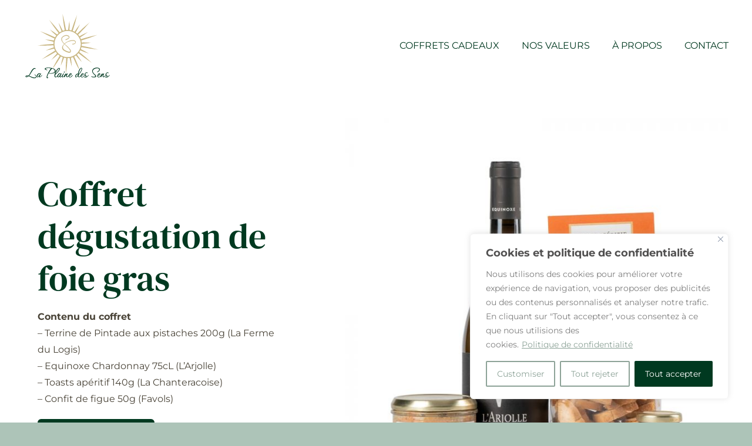

--- FILE ---
content_type: image/svg+xml
request_url: https://laplainedessens.fr/wp-content/uploads/2023/08/LogoPlainedesSens.svg
body_size: 8286
content:
<?xml version="1.0" encoding="UTF-8"?>
<!-- Generator: Adobe Illustrator 27.8.1, SVG Export Plug-In . SVG Version: 6.00 Build 0)  -->
<svg xmlns="http://www.w3.org/2000/svg" xmlns:xlink="http://www.w3.org/1999/xlink" version="1.1" id="Calque_1" x="0px" y="0px" viewBox="0 0 713.4 595.3" style="enable-background:new 0 0 713.4 595.3;" xml:space="preserve">
<style type="text/css">
	.st0{fill:#003920;}
	.st1{fill:#C9B783;}
</style>
<g>
	<g>
		<path class="st0" d="M98.2,533.8c-2.2-1.9-4.6-3.2-7-3.9c-0.7-0.2-1.4,0-1.9,0.5c-0.4,0.4-0.6,0.9-0.6,1.4c0,0.8,0.5,1.4,1.3,1.5    c1.8,0.6,3.7,1.7,5.6,3.2c2,1.6,3.3,3,4,4.2c1,1.8,1.5,3.6,1.5,5.2c0,1.7-0.6,3.1-1.8,4.3c-2.3,2.4-6.1,3.7-11.4,3.7    c-2.1,0-4.3-0.3-6.6-0.8c-3.7-0.8-7.7-2-11.8-3.7c-4.2-1.7-8.5-3.6-12.8-5.6c-3.8-1.7-7.6-3.2-11.3-4.4c1.6-1.6,3.3-3.6,5-6.2    c2.2-3.3,4.7-7.1,7.2-11.2c2.5-4.2,5.1-8.4,7.7-12.7c2.6-4.3,5.2-8.3,7.6-11.8c2.5-3.7,5.2-6.9,8-9.6c2.7-2.6,5.3-4.4,7.8-5.2    c1.5-0.4,2.8-0.6,3.9-0.6c1.3,0,1.6,0.3,1.7,0.4c0.4,0.7,1.1,1.7,2.1,1.7c0.9,0,1.7-0.6,1.7-1.9c0-0.5-0.2-1.1-0.5-1.9    c-1.2-2.4-3.6-3.6-7.4-3.6c-3.2,0-6.2,0.8-8.9,2.4c-2.6,1.5-5.1,3.5-7.3,5.9c-2.1,2.3-4.1,4.8-5.9,7.5c-2.5,3.7-5,7.9-7.5,12.4    c-2.4,4.5-4.8,9-7.1,13.3c-2.3,4.3-4.6,8.3-6.8,11.8c-2.1,3.2-4.2,5.8-6.2,7.7c-6.1-1.5-12.1-2-17.3-0.4c-2.1,0.7-4,2-5.6,3.8    c-1,1.1-1.4,2.3-1.4,3.7c0,1.6,0.7,3.1,2.1,4.3c2,1.7,5.2,2.3,9.3,1.3c1.3-0.3,2.8-0.9,4.2-1.6c2-1,4-2.1,5.7-3.3    c1.5-1,2.7-1.9,3.6-2.5l3.2,1.1c1.4,0.5,2.6,0.9,3.5,1.3c2.7,1.1,6,2.6,10.3,4.7c4.2,2,8.4,3.8,12.4,5.5c2.5,1,5.3,1.8,8.3,2.6    c3.1,0.8,6.2,1.1,9.2,1.1c4.5,0,8.5-1.2,11.8-3.4c3.4-2.4,5.1-5.6,5.1-9.6c0-2.3-0.7-4.8-2.2-7.5    C101.9,537.3,100.4,535.7,98.2,533.8z M22,546.2c0-0.8,0.2-1,0.3-1.2c1-1.5,2.2-2.5,3.7-3c1.6-0.6,3.3-0.9,5.1-0.9    c1.2,0,2.3,0.1,3.5,0.2c0.5,0.1,1.1,0.2,1.6,0.3c-0.5,0.4-1,0.8-1.5,1.1c-1.1,0.8-2.2,1.5-3.4,2.2c-0.5,0.3-1.7,0.8-3.4,1.5    c-1.6,0.6-3.1,1-4.4,1c-0.5,0-0.9-0.1-1.2-0.3C22.2,546.9,22,546.7,22,546.2z"></path>
		<path class="st0" d="M149.2,532.6c-0.7,0-1.2,0.5-1.6,1c-0.9,1.5-2.2,3.2-3.6,5.1c-1.4,1.9-3,3.7-4.7,5.3    c-1.6,1.5-3.3,2.6-4.9,3.1c-0.3,0.1-0.6,0.1-0.8,0.2c-0.2,0-0.4,0-0.6,0c-0.7,0-0.9-0.2-1-0.3c-0.4-0.4-0.5-1.4-0.4-2.6    c0.2-1.2,0.7-3,1.7-5.5c1-2.4,2.2-5.1,3.7-7.9c1.5-2.7,3.1-5.2,4.7-7.1c0.6-0.6,0.8-1.2,0.8-1.8c0-0.3-0.1-1.6-2.1-1.6    c-1.7,0-3.4,1-5,2.9c-0.1,0.1-0.2,0.2-0.3,0.3c-0.3-1.4-1.1-2.5-2.1-3.4c-2.8-2.2-6.9-2.2-11-0.1c-2,1-3.9,2.3-5.6,3.8    c-1.7,1.5-3.1,3.1-4.2,4.8c-1.7,2.5-3,4.9-3.9,7.3c-0.9,2.4-1.4,4.7-1.4,6.8c0,2.7,0.6,4.8,1.8,6.3c2.1,2.7,5.8,3.1,9.4,1.4    c2.4-1.2,4.6-3,6.5-5.4c0.4-0.5,0.8-1,1.2-1.5c0,0.5-0.1,0.9-0.1,1.4c0,1.9,0.4,3.4,1.3,4.7c0.9,1.3,2.4,2,4.3,2    c1.1,0,2.3-0.3,3.8-0.9c1.8-0.7,3.7-2,5.6-3.6c1.8-1.6,3.3-3.2,4.5-4.6c0.2-0.3,0.4-0.6,0.7-0.8c0.3-0.3,0.6-0.7,0.7-1    c0.5-0.7,1.1-1.5,1.6-2.3c0.5-0.8,1.1-1.6,1.7-2.6c0.4-0.6,0.5-1.1,0.5-1.6C150.6,532.9,149.7,532.6,149.2,532.6z M113.8,547.9    c-0.6,0-1.6,0-1.6-2.4c0-1,0.2-2.3,0.7-3.7c0.4-1.5,1.2-3.2,2.2-5c1.2-2.1,2.6-4.3,4.2-6.4c1.6-2.1,3.2-3.9,4.9-5.2    c1.5-1.3,3-1.9,4.3-1.9c1.9,0,3.2,0.9,4.1,2.9c0.1,0.2,0.3,0.4,0.4,0.6c-0.5,0.8-1,1.6-1.5,2.4c-0.6,1-1.5,2.4-2.8,4.2    c-1.2,1.8-2.6,3.6-4.1,5.5c-1.5,1.9-3,3.6-4.5,5.1c-1.4,1.5-2.7,2.5-3.6,3.1C115.4,547.7,114.6,547.9,113.8,547.9z"></path>
		<path class="st0" d="M257.7,509.3c1.7-2.7,2.5-5.5,2.5-8.5c0-2.6-0.7-5.2-1.9-7.8c-1.3-2.6-3.3-5-6-7.3c-2.8-2.2-6.3-4.2-10.4-5.8    c-4.1-1.6-8.6-2.9-13.4-3.8c-4.8-1-9.7-1.7-14.5-2.2c-7.1-0.7-13.7-0.9-19-0.6c-1.7,0.1-3.3,0.2-4.7,0.4    c-5.1,0.5-9.2,1.5-12.2,2.8c-3.1,1.4-5.1,3.1-6,5.1c-0.3,0.7-0.5,1.4-0.5,2c0,1.8,0.9,3.4,2.7,4.7c1.6,1.1,3.5,2.1,5.7,2.9    c2.2,0.8,4.3,1.4,6.3,1.9c2,0.4,3.5,0.7,4.7,0.8c1.1,0,1.9-0.7,1.9-1.9c0-1-0.7-1.7-1.6-1.7c0,0,0,0,0,0c-0.7-0.1-1.8-0.3-3.2-0.7    c-1.4-0.4-2.9-0.9-4.4-1.5c-1.4-0.6-2.6-1.3-3.6-2.1c-0.8-0.7-1.2-1.4-1.2-2.2c0-0.9,0.7-2,2.1-3.1c1.5-1.2,4.5-2.2,8.7-2.8    c5.4-0.9,13.5-1.1,22.8-0.2c3.3,0.3,6.6,0.8,9.8,1.3c-1.5,1.7-3.2,4.2-5.2,7.1c-2.1,3.1-4.4,6.7-6.8,10.6    c-2.4,3.9-4.8,7.9-7.1,11.9c-3,5.3-5.8,10.6-8.2,15.8c-2.4,5.2-4.4,10.2-5.8,14.6c-1.4,4.5-2.1,8.5-2.1,11.7c0,3,0.6,5.1,1.9,6.5    c1.3,1.4,2.7,2,4.2,2c1.6,0,3.1-0.7,4.4-2c1.4-1.4,2-3.1,1.7-4.9c0-0.3-0.1-0.5-0.2-0.9c-0.3-0.6-0.8-1-1.4-1    c-0.7,0-1.1,0.5-1.7,1.5c-0.4,0.6-0.9,1.1-1.4,1.5c-0.4,0.4-0.7,0.5-0.9,0.5c-0.1,0-0.3,0-0.6-0.5c-0.2-0.3-0.4-1.1-0.4-3.4    c0-2.4,0.4-5.2,1.3-8.4c0.9-3.2,1.9-6.1,3-8.6c3.9-8.8,8.7-17.5,14.2-25.8c5.5-8.3,11.1-16.1,16.9-23.1c0.5-0.6,0.8-1.5,0.8-2.6    c0-0.5,0-0.9-0.1-1.3c4,1,7.7,2.3,11.1,3.8c3.9,1.7,7,3.8,9.2,6.3c1.4,1.5,2.4,3.2,3,4.9c0.6,1.7,1,3.4,1,5.1    c0,2.3-0.6,4.6-1.8,6.7c-1.2,2.1-2.9,3.9-5.1,5.3c-2.7,1.7-5.6,3-8.8,3.9c-3.2,0.9-6.4,1.6-9.5,1.8c-4.9,0.5-9.1,0.5-11.8,0.4    c-1,0-1.7-0.1-2.3-0.2c-0.8-0.1-1.5-0.2-2.2-0.4c-0.6-0.2-0.9-0.4-1.2-0.6c-0.3-0.2-0.6-0.5-0.9-0.7c-0.5-0.4-0.9-0.6-1.3-0.6    h-0.5l-0.8,0.8c-0.7,1.3-0.3,2.6,1,3.5c1,0.6,2.1,1.1,3.3,1.4c1.8,0.4,2,0.4,2,0.4c0.6,0.1,1.5,0.2,2.7,0.2c3,0.1,8,0.1,13.5-0.4    c3.5-0.3,7.1-1,10.8-1.9c3.8-1,7.3-2.4,10.5-4.3C253.7,514.1,256,511.9,257.7,509.3z"></path>
		<path class="st0" d="M329.4,513.4c0.8,0,1.6-0.2,2.2-0.6c0.8-0.5,1.3-1,1.3-1.4c1.4-2.7,1.5-3.8,1.5-4.4c0-1.5-1.1-2.5-3-1.8    c-0.3,0.1-0.6,0.2-1.1,0.4c-0.7,0.3-1.5,0.8-2.5,1.6c-1.3,0.9-1.9,2-1.7,3.1C326.6,513,328.4,513.4,329.4,513.4z"></path>
		<path class="st0" d="M397.1,532.5c-0.5,0-0.9,0.4-1.4,0.9c-1.8,2.6-3.7,5.1-5.6,7.5c-1.9,2.2-3.9,4.1-6.1,5.4    c-2.1,1.3-4.5,2-7.2,2c-2.1,0-3.5-0.5-4.4-1.5c-0.9-1.1-1.3-2.4-1.3-4c0-2,0.5-4.2,1.4-6.3c1.2,0.4,2.4,0.6,3.7,0.6    c2.6,0,5-0.7,7.1-2.1c1.8-1.1,3.2-2.6,4.3-4.5c1.1-1.9,1.6-3.7,1.6-5.6c0-1.8-0.5-3.4-1.4-4.7c-1-1.4-2.5-2.1-4.5-2.1    c-2.1,0-4.2,0.7-6.1,2.2c-1.8,1.4-3.5,3.1-5,5.2c-1.5,2-2.8,4.2-3.8,6.3c-0.3,0.6-0.5,1.1-0.7,1.6c0,0,0,0.1-0.1,0.1    c-1.1,1.6-2.4,3.5-4,5.6c-1.5,2-3.1,3.9-4.7,5.4c-1.5,1.4-3.1,2.1-4.7,2.1c-1.2,0-1.8-0.5-2.2-1.6c-0.4-1.5-0.6-3.1-0.5-4.9    c0.2-3,0.9-5.8,1.9-8.3c1-2.5,2.4-5,4.2-7.4c0.7-1.1,0.8-1.5,0.8-1.9c0-0.9-0.6-1.9-2.3-1.9c-0.4,0-0.9,0.1-1.3,0.2    c-0.5,0.1-0.9,0.3-1.4,0.5c-3.4,1.9-6.7,4.5-9.7,7.5c-3,3-5.5,6.1-7.3,9.2l-0.3,0.4c0.1-0.3,0.3-0.6,0.5-0.9    c1.2-2.3,2.2-4.2,3-5.5c1.2-2,2.4-3.7,3.5-5.2c1.3-1.8,2-2.3,2.5-2.5c0.5-0.4,0.6-0.8,0.7-1.1c0-0.3-0.1-0.8-0.6-1.3    c-1.3-1.1-3.7-0.7-5.7,0.7c-1.1,0.8-2.2,1.9-3.2,3.2c-0.2,0.3-0.6,0.8-1.6,2.7c-0.7,1.4-1.5,3-2.4,4.9c-0.1,0.2-0.2,0.5-0.3,0.7    c-0.9,1.4-2,3-3.4,4.8c-1.4,1.9-3,3.7-4.7,5.3c-1.6,1.5-3.3,2.6-4.9,3.1c-0.3,0.1-0.6,0.1-0.8,0.2c-0.2,0-0.4,0-0.6,0    c-0.7,0-0.9-0.3-1-0.3c-0.4-0.4-0.5-1.4-0.4-2.6c0.2-1.2,0.7-3.1,1.7-5.5c1-2.4,2.2-5.1,3.7-7.9c1.5-2.7,3.1-5.2,4.7-7.1    c0.6-0.6,0.8-1.2,0.8-1.8c0-0.3-0.1-1.6-2.1-1.6c-1.9,0-3.7,1.1-5.4,3.2c-1.5,1.9-2.9,4.2-4.2,6.8c-0.6,1.2-1.1,2.3-1.6,3.3    c-0.9,1.4-2.1,3.1-3.5,4.9c-1.4,1.9-3,3.7-4.7,5.3c-1.6,1.5-3.3,2.6-4.9,3.1c-0.3,0.1-0.6,0.1-0.8,0.2c-0.2,0-0.4,0-0.6,0    c-0.7,0-0.9-0.2-1-0.3c-0.4-0.4-0.5-1.4-0.4-2.6c0.2-1.2,0.7-3,1.7-5.5c1-2.4,2.2-5.1,3.7-7.9c1.5-2.7,3.1-5.2,4.7-7.1    c0.6-0.6,0.8-1.2,0.8-1.8c0-0.3-0.1-1.6-2.1-1.6c-1.7,0-3.4,1-5,2.9c-0.1,0.1-0.2,0.2-0.3,0.3c-0.3-1.4-1.1-2.5-2.1-3.4    c-2.8-2.2-6.9-2.2-11-0.1c-2,1-3.9,2.3-5.6,3.8c-1.7,1.5-3.1,3.1-4.2,4.8c-1.4,2.1-2.5,4.1-3.3,6.1c-1,1.4-2,3-3.3,4.7    c-1.6,2.2-3.4,4.1-5.4,5.7c-1.8,1.5-3.6,2.2-5.4,2.2c-1.7,0-2.9-0.7-3.6-2.4c-0.8-1.8-1.3-4.1-1.3-6.6c0-2.3,0.2-4.8,0.7-7.5    c1.4-1.2,3.3-2.9,5.6-5.1c2.5-2.4,5.1-5.1,8-8c2.8-3,5.7-6.1,8.6-9.4c2.8-3.3,5.4-6.5,7.7-9.7c2.3-3.2,4.1-6.1,5.3-8.7    c1.5-2.9,2.2-5.5,2.2-7.8c0-1.2-0.2-2.2-0.6-3c-0.9-2.4-2.6-3.7-5.2-3.7c-0.7,0-1.4,0.1-2.2,0.2c-0.8,0.1-1.7,0.4-2.7,0.9    c-3.1,1.3-6.2,3.6-9.3,6.9c-3.1,3.2-6,7.2-8.8,11.6c-2.7,4.4-5.3,9.2-7.5,14.2c-2.2,5-4.1,10-5.4,14.8c-1.4,4.8-2.3,9.2-2.5,13    c-0.1,2.2,0.1,4.5,0.5,6.6c0.5,2.3,1.4,4.2,2.7,5.6c1.4,1.6,3.4,2.4,5.7,2.4c2.7,0,5.3-0.9,7.8-2.5c2.3-1.6,4.5-3.6,6.5-6.1    c0,0,0-0.1,0.1-0.1c0.1,2.5,0.6,4.5,1.7,6c2.1,2.7,5.8,3.1,9.4,1.4c2.4-1.2,4.6-3,6.5-5.4c0.4-0.5,0.8-1,1.2-1.5    c0,0.5-0.1,0.9-0.1,1.4c0,1.9,0.4,3.4,1.3,4.7c0.9,1.3,2.4,2,4.3,2c1.1,0,2.3-0.3,3.8-0.9c1.8-0.7,3.7-2,5.6-3.6    c1.4-1.2,2.5-2.4,3.5-3.5c0,0.5-0.2,1-0.2,1.5c0,1.8,0.4,3.3,1.2,4.5c0.9,1.4,2.3,2,4.3,2c1.1,0,2.3-0.3,3.8-0.9c2.7-1,5.4-3,8-6    c0.4-0.5,0.8-1,1.3-1.5c-0.1,0.9-0.2,1.8-0.2,2.6c0,2,0.4,3.5,1.3,4.4c0.6,0.8,1.2,1,1.6,1c0.8,0,1.4-0.4,1.6-1    c0.1-0.2,0.2-0.4,0.3-0.7c0.1-0.2,0.2-0.6,0.3-0.9c0.3-1,1-2.3,2-3.9c1.1-1.8,1.9-3.2,2.5-4.3c1.7-2.7,3.7-5.3,6.1-7.7    c1.1-1.1,2.2-2.2,3.3-3.1c-0.4,1-0.7,2-1,3c-0.8,2.9-1.3,5.8-1.3,8.4c0,2.5,0.5,4.7,1.6,6.5c1.1,2,3.1,3,5.6,3    c2.6,0,4.9-0.8,7-2.4c1.9-1.5,3.7-3.4,5.3-5.7c0.1-0.1,0.1-0.1,0.2-0.2c0.1,2.8,1,5.1,2.8,6.8c1.9,1.8,4.7,2.7,8.6,2.7    c3.3,0,6.3-0.8,8.9-2.5c2.5-1.6,4.8-3.7,6.8-6.1c2-2.4,3.8-4.8,5.4-7.3c0.4-0.6,0.5-1.2,0.5-1.9    C398.6,533,397.8,532.5,397.1,532.5z M384.2,526.1c-0.2,0.8-0.6,1.7-1.3,2.5c-0.6,0.9-1.4,1.6-2.3,2.3c-1.8,1.4-3.7,2.1-5.7,2.1    c-0.3,0-0.6,0-0.9-0.1c0.3-0.5,0.6-1.1,1-1.9c0.8-1.3,1.7-2.7,2.7-4.1c1-1.4,2.1-2.6,3-3.5c1.2-1.2,2.1-1.4,2.5-1.4    c0.4,0,1.1,0,1.1,1.9C384.6,524.5,384.4,525.3,384.2,526.1z M280.5,547.9c-0.6,0-1.6,0-1.6-2.4c0-1,0.2-2.3,0.7-3.7    c0.4-1.5,1.2-3.2,2.2-5c1.2-2.1,2.6-4.3,4.2-6.4c1.6-2.1,3.2-3.9,4.9-5.2c1.5-1.3,3-1.9,4.3-1.9c1.9,0,3.2,0.9,4.1,2.9    c0.1,0.2,0.3,0.4,0.4,0.6c-0.5,0.8-1,1.6-1.5,2.4c-0.6,1-1.5,2.4-2.8,4.2c-1.2,1.8-2.6,3.6-4.1,5.5c-1.5,1.9-3,3.6-4.5,5.1    c-1.4,1.5-2.7,2.5-3.6,3.1C282.2,547.7,281.3,547.9,280.5,547.9z M263.4,512.4c2.4-5.5,5.3-10.9,8.6-15.8c3.2-5,6.6-9.1,10.1-12.4    c3.7-3.5,5.8-4.3,6.9-4.3c0.4,0,1,0,1,1.8c0,0.9-0.2,2-0.5,3.1c-0.3,1.1-0.7,2.2-1.2,3.2c-1.3,2.9-3.3,6.2-6,9.9    c-2.8,3.7-5.8,7.6-9.1,11.5c-3.3,3.9-6.5,7.4-9.6,10.6c-1.7,1.8-3.3,3.4-4.7,4.8C260,520.8,261.5,516.7,263.4,512.4z"></path>
		<path class="st0" d="M526,532.3c-0.4,0-1,0.2-1.4,0.9c-2.9,4.4-6.1,8.3-9.5,11.5c-2.4,2.3-5.1,3.7-8.2,4.3c2.1-1.3,3.4-3,3.8-5.1    c0.3-1.4,0-2.8-1.1-4.1c-0.9-1.1-2-2.3-3.3-3.5c-1.2-1.1-2.4-2.4-3.5-3.7c-1.5-1.8-2.2-3.8-2.2-6.1c0-3.2,1.3-5.8,4-7.8    c0.9-0.6,2-1.2,3.5-1.7c1.5-0.5,2.9-0.7,4.2-0.7c2.8,0,3.2,1,3.3,1.3c0.2,0.6,0.5,1,1,1.2c0.4,0.2,0.9,0.1,1.3-0.1    c0.4-0.2,1.1-0.7,1.1-2c0-0.4-0.1-0.8-0.2-1.1c-0.7-1.4-1.7-2.5-3.1-3.2c-3.6-1.8-8-1-11.9,1.7c-2.2,1.6-4.3,3.7-6.3,6.2    c-2,2.6-3,5.5-3,8.5c0,1.4,0.4,2.9,1,4.4c-0.3-0.5-0.8-0.8-1.3-0.8c-0.5,0-0.9,0.4-1.4,0.9c-1.8,2.6-3.7,5.1-5.6,7.5    c-1.9,2.2-3.9,4.1-6.1,5.4c-2.1,1.3-4.5,2-7.2,2c-2.1,0-3.5-0.5-4.4-1.5c-0.9-1.1-1.3-2.4-1.3-4c0-2,0.5-4.2,1.4-6.3    c1.2,0.4,2.4,0.6,3.7,0.6c2.6,0,5-0.7,7.1-2.1c1.8-1.1,3.2-2.6,4.3-4.5c1.1-1.9,1.6-3.7,1.6-5.6c0-1.8-0.5-3.4-1.4-4.7    c-1-1.4-2.5-2.1-4.5-2.1c-2.1,0-4.2,0.7-6.1,2.2c-1.8,1.4-3.5,3.1-5,5.2c-1.5,2-2.8,4.2-3.8,6.3c-0.3,0.6-0.5,1.1-0.7,1.7    c-0.1,0.1-0.1,0.1-0.2,0.2c-1,1.5-2.2,3.2-3.6,5.1c-1.4,1.9-3,3.7-4.7,5.3c-1.6,1.5-3.3,2.6-4.9,3.1c-0.2,0.1-0.4,0.1-0.6,0.2    c-0.2,0-0.4,0-0.6,0c-1,0-2.5-0.4-3.2-3.6c-0.6-2.8-0.9-6-0.9-9.6c2.7-3.3,5.5-6.8,8.2-10.3c2.7-3.6,5.1-6.9,7.2-9.9    c2-2.9,3.5-5.1,4.4-6.6c3.1-5.4,5.4-10.2,6.8-14.2c1.4-4.1,2.1-7.4,2.1-10c0-2.8-0.6-4.9-1.7-6.3c-1.2-1.5-2.8-2.3-4.8-2.3    c-2.7,0-5.5,1.3-8.3,3.8c-5,4.4-9.1,10.7-12.3,18.6c-1.7,4.4-3.2,9-4.3,13.9c-1,4.1-1.7,8-2.1,11.8c-0.2-0.1-0.4-0.2-0.7-0.3    c-0.9-0.3-2-0.5-3.1-0.5h0c-2.6,0.1-5.4,1.2-8.1,3.2c-2.7,2-4.8,4-6.3,6.1c-1.4,2.2-2.6,4.4-3.5,6.6c-0.9,2.3-1.4,4.4-1.4,6.3    c0,2.3,0.6,4.3,1.7,5.8c1.2,1.7,2.9,2.5,5,2.5c1.2,0,2.5-0.3,3.9-1c1.7-0.8,3.7-2.4,6.1-4.8c1.8-1.8,3.8-3.8,5.8-6.1    c0.3,2.5,1,4.8,2,6.8c1.9,3.9,5.4,5.3,9.6,3.8c2.6-1,5.3-3,8.1-6c0.8-0.9,1.6-1.8,2.3-2.7c0.1,2.9,1,5.2,2.8,7    c1.9,1.8,4.7,2.7,8.6,2.7c3.3,0,6.3-0.8,8.9-2.5c2.5-1.6,4.8-3.7,6.8-6.1c2-2.4,3.8-4.8,5.4-7.3c0.4-0.6,0.5-1.2,0.5-1.9    c0-0.3,0-0.5-0.1-0.7c0.2,0.5,0.5,1,0.8,1.5c0.8,1.3,1.9,2.5,3.1,3.5c1.1,1,2.3,2,3.4,2.9c0.6,0.5,1.1,1.1,1.4,1.6    c0.3,0.5,0.4,1,0.4,1.5c0,0.7-0.4,1.5-1.2,2.4c-0.3,0.3-1,0.7-2.7,1.1c-1.5,0.3-2.7,0.4-3.4,0.4c-0.9-0.1-1.9-0.7-3-1.6    c-2.2-1.9-4.3-1-4.3,1c0,0.7,0.3,1.4,1,2.2c0.6,0.7,1.5,1.3,2.6,1.7c0.8,0.3,1.9,0.6,3.4,0.8c1.5,0.3,3.2,0.4,5.1,0.4    c5.6,0,10.3-1.5,14-4.5c3.6-2.9,7.1-6.9,10.4-12c0.6-0.9,0.8-1.7,0.8-2.4C527.3,532.4,526.2,532.3,526,532.3z M481.2,526.1    c-0.2,0.8-0.6,1.7-1.3,2.5c-0.6,0.9-1.4,1.6-2.3,2.3c-1.8,1.4-3.7,2.1-5.7,2.1c-0.3,0-0.6,0-0.9-0.1c0.3-0.5,0.6-1.1,1-1.9    c0.8-1.3,1.7-2.7,2.7-4.1c1-1.4,2.1-2.6,3-3.5c1.2-1.2,2.1-1.4,2.5-1.4c0.4,0,1.1,0,1.1,1.9C481.6,524.5,481.5,525.3,481.2,526.1z     M422.7,546.3c0-1.9,0.9-4.5,2.7-7.8c1.1-1.9,2.4-3.9,3.9-5.7c1.5-1.8,3-3.4,4.6-4.7c1.5-1.2,2.8-1.8,4-1.9c0.7,0,0.9,0.1,1,0.1    c0.3,0.1,0.6,0.2,1,0.4c0.2,0.1,0.4,0.3,0.6,0.4c-0.2,2.6-0.3,5.1-0.3,7.5c-2.7,3.2-5.2,6-7.6,8.4c-2.4,2.5-4.4,4.1-5.9,4.8    c-1,0.5-1.8,0.8-2.5,0.8C423.7,548.6,422.7,548.6,422.7,546.3z M446.4,527.2c0.2-2.2,0.4-4.3,0.7-6.3c0.4-2.8,0.8-5,1.1-6.1    c1.3-5.5,2.9-10.7,4.8-15.5c1.4-3.7,3.1-7.2,4.9-10.3c1.8-3.1,3.5-5.4,5-6.9c1.9-1.9,3.7-2.9,5.2-2.9c0.7,0,2.4,0,2.4,4.2    c0,2.1-0.6,5-1.9,8.6c-1.3,3.6-3.4,8.1-6.4,13.2c-0.8,1.3-2.1,3.3-3.9,5.9c-1.9,2.6-4,5.6-6.4,8.9    C450.1,522.4,448.3,524.8,446.4,527.2z"></path>
		<path class="st0" d="M607.7,505.5c3-2.3,5.5-5,7.6-8c2.1-3.1,3.2-6.4,3.2-9.8c0-3.3-1.1-6-3.3-8.1c-2.1-1.9-4.6-3.4-7.4-4.3    c-2.8-0.9-5.4-1.5-7.8-1.8c-1.9-0.3-3.9-0.4-6-0.4c-4.2,0-8.6,0.6-12.9,1.7c-4.4,1.1-8.5,2.8-12.2,5c-3.8,2.2-6.9,5.2-9.2,8.7    c-2.3,3.5-3.5,7.8-3.5,12.7c0,3.1,0.6,6.1,1.7,9c1.1,2.9,2.5,5.6,4.1,8.2c1.8,2.7,3.8,5.4,6.2,7.8c2.3,2.4,4.6,4.7,6.7,6.7    c2.1,2,3.9,3.8,5.3,5.3c1.6,1.8,1.8,2.8,1.8,3.2c0,1.5-0.7,2.6-2.1,3.4c-1.6,0.9-3.6,1.6-6,1.9c-3.7,0.6-7.4,0.7-10.5,0.4    c-1.1-0.1-2-0.2-2.7-0.3c-1.5-0.2-2.9-0.5-4.3-1.1c-1.5-0.6-2.9-1.2-4-1.6c-0.4-0.3-0.9-0.4-1.2-0.4h-0.5c-1.3,0-1.9,0.8-1.9,1.6    c0,1.2,0.8,2.2,2.5,3.1c0.9,0.3,2,0.8,3.2,1.4c1.3,0.6,3,1.2,5,1.6c3.7,0.7,7.5,1.1,11.4,1.1c2.9,0,5.7-0.3,8.3-0.8    c2.7-0.6,5-1.5,6.7-3c1.9-1.5,2.8-3.5,2.8-6c0-2-0.9-4.1-2.6-6.3c-1.7-2.1-3.8-4.2-6.2-6.4c-2.5-2.2-5-4.5-7.5-6.9    c-2.4-2.4-4.6-4.8-6.4-7.4c-3.2-4.7-4.8-9.1-4.8-13.3c0-3.6,1-6.8,3-9.7c2-2.9,4.7-5.5,8.1-7.6c3.4-2.1,7.1-3.8,11.2-4.9    c4.8-1.4,9.7-1.9,14.3-1.7c0.8,0,1.5,0.1,2.3,0.2c4.1,0.5,7.3,1.6,9.4,3.4c2.1,1.7,3.1,3.7,3.1,6.2c0,1.5-0.4,3.1-1.1,4.8    c-0.8,1.8-2,3.6-3.7,5.5c-1.4,1.7-3,3.1-4.8,4.3c-1.9,1.3-3.9,2.7-5.9,4.4c-0.1,0.1-0.3,0.2-0.6,0.5c-0.6,0.4-1.1,0.9-1.1,1.6    c0,0.3,0.1,1.5,2,1.5c0.5,0,1-0.1,1.7-0.3C601.8,509.5,604.8,507.7,607.7,505.5z M551.3,544.9    C551.3,544.9,551.3,544.9,551.3,544.9L551.3,544.9L551.3,544.9z"></path>
		<path class="st0" d="M664.7,536.4c0.4-0.8,0.7-1.5,0.7-2.1c0-1.8-1.3-1.9-1.5-1.9c-0.7,0-1.1,0.6-1.3,0.9c-1.1,1.6-2.4,3.5-4,5.6    c-1.5,2-3.1,3.9-4.7,5.4c-1.5,1.4-3.1,2.1-4.7,2.1c-1.2,0-1.8-0.5-2.2-1.6c-0.4-1.5-0.6-3.1-0.5-4.9c0.2-3,0.9-5.8,1.9-8.3    c1-2.5,2.4-5,4.2-7.4c0.7-1.1,0.8-1.5,0.8-1.9c0-0.9-0.6-1.9-2.3-1.9c-0.4,0-0.9,0.1-1.3,0.2c-0.5,0.1-0.9,0.3-1.4,0.5    c-3.4,1.9-6.7,4.5-9.7,7.5c-3,3-5.5,6.1-7.3,9.2l-0.3,0.4c0.1-0.3,0.3-0.6,0.5-0.9c1.2-2.3,2.2-4.2,3-5.5c1.2-2,2.4-3.7,3.5-5.2    c1.3-1.8,2-2.3,2.5-2.5c0.5-0.4,0.6-0.8,0.7-1.1c0-0.3-0.1-0.8-0.6-1.3c-1.3-1.1-3.7-0.7-5.7,0.7c-1.1,0.8-2.2,1.9-3.2,3.2    c-0.2,0.3-0.6,0.8-1.6,2.7c-0.7,1.4-1.5,3-2.4,4.9c-0.1,0.3-0.2,0.6-0.3,0.8c-1.7,2.4-3.4,4.7-5.2,6.9c-1.9,2.2-3.9,4.1-6.1,5.4    c-2.1,1.3-4.5,2-7.2,2c-2.1,0-3.5-0.5-4.4-1.5c-0.9-1.1-1.3-2.4-1.3-4c0-2,0.5-4.2,1.4-6.3c1.2,0.4,2.4,0.6,3.7,0.6    c2.6,0,5-0.7,7.1-2.1c1.8-1.1,3.2-2.6,4.3-4.5c1.1-1.9,1.6-3.7,1.6-5.6c0-1.8-0.5-3.4-1.4-4.7c-1-1.4-2.5-2.1-4.5-2.1    c-2.1,0-4.2,0.7-6.1,2.2c-1.8,1.4-3.5,3.1-5,5.2c-1.5,2-2.8,4.2-3.8,6.3c-1,2.1-1.8,4-2.2,5.7c-0.2,0.8-0.3,1.6-0.5,2.3    c-0.1,0.8-0.2,1.6-0.2,2.3c0,3,0.9,5.4,2.8,7.2c1.9,1.8,4.7,2.7,8.6,2.7c3.3,0,6.3-0.8,8.9-2.5c2.4-1.6,4.6-3.5,6.6-5.8    c-0.1,0.9-0.2,1.7-0.2,2.5c0,2,0.4,3.5,1.3,4.4c0.6,0.8,1.2,1,1.6,1c0.8,0,1.4-0.4,1.6-1c0.1-0.2,0.2-0.4,0.3-0.7    c0.1-0.2,0.2-0.6,0.3-0.9c0.3-1,1-2.3,2-3.9c1.1-1.8,1.9-3.2,2.5-4.3c1.7-2.7,3.7-5.3,6.1-7.7c1.1-1.1,2.2-2.2,3.3-3.1    c-0.4,1-0.7,2-1,3c-0.8,2.9-1.3,5.8-1.3,8.4c0,2.5,0.5,4.7,1.6,6.5c1.1,2,3.1,3,5.6,3c2.6,0,4.9-0.8,7-2.4    c1.9-1.5,3.7-3.4,5.3-5.7C661.9,540.4,663.3,538.4,664.7,536.4z M616.1,526.1c-0.2,0.8-0.6,1.7-1.3,2.5c-0.6,0.9-1.4,1.6-2.3,2.3    c-1.8,1.4-3.7,2.1-5.7,2.1c-0.3,0-0.6,0-0.9-0.1c0.3-0.5,0.6-1.1,1-1.9c0.8-1.3,1.7-2.7,2.7-4.1c1-1.4,2.1-2.6,3-3.5    c1.2-1.2,2.1-1.4,2.5-1.4c0.4,0,1.1,0,1.1,1.9C616.5,524.5,616.3,525.3,616.1,526.1z"></path>
		<path class="st0" d="M695.8,532.3c-0.4,0-1,0.2-1.4,0.9c-2.9,4.4-6.1,8.3-9.5,11.5c-2.4,2.3-5.1,3.7-8.2,4.3    c2.1-1.3,3.4-3,3.8-5.1c0.3-1.4,0-2.8-1.1-4.1c-0.9-1.1-2-2.3-3.3-3.5c-1.2-1.1-2.4-2.4-3.5-3.7c-1.5-1.8-2.2-3.8-2.2-6.1    c0-3.2,1.3-5.8,4-7.8c0.9-0.6,2-1.2,3.5-1.7c1.5-0.5,2.9-0.7,4.2-0.7c2.8,0,3.2,1,3.3,1.3c0.2,0.6,0.5,1,1,1.2    c0.4,0.2,0.9,0.1,1.3-0.1c0.4-0.2,1.1-0.7,1.1-2c0-0.4-0.1-0.8-0.2-1.1c-0.7-1.4-1.7-2.5-3.1-3.2c-3.6-1.8-8-1-11.9,1.7    c-2.2,1.6-4.3,3.7-6.3,6.2c-2,2.6-3,5.5-3,8.5c0,2,0.7,4.1,2,6.2c0.8,1.3,1.9,2.5,3.1,3.5c1.1,1,2.3,2,3.4,2.9    c0.6,0.5,1.1,1.1,1.4,1.6c0.3,0.5,0.4,1,0.4,1.5c0,0.7-0.4,1.5-1.2,2.4c-0.3,0.3-1,0.7-2.7,1.1c-1.5,0.3-2.7,0.4-3.4,0.4    c-0.9-0.1-1.9-0.7-3-1.6c-2.2-1.9-4.3-1-4.3,1c0,0.7,0.3,1.4,1,2.2c0.6,0.7,1.5,1.3,2.6,1.7c0.8,0.3,1.9,0.6,3.4,0.8    c1.5,0.3,3.2,0.4,5.1,0.4c5.6,0,10.3-1.5,14-4.5c3.6-2.9,7.1-6.9,10.4-12c0.6-0.9,0.8-1.7,0.8-2.4    C697.2,532.4,696.1,532.3,695.8,532.3z"></path>
	</g>
	<path class="st1" d="M421.7,258.5c-0.5-0.6-1.1-1.2-1.6-1.7c-0.1-0.1-0.2-0.2-0.3-0.3c-0.4-0.4-0.9-0.7-1.3-1.1   c-0.2-0.1-0.4-0.3-0.6-0.4c-11.1-8.2-28-4.7-40.7-2.2c-16.6,3.7-33.3,14.6-46.2,25.5l-9.1-10.6c-0.5-0.7-1.1-1.4-1.6-2.1   c-5.4-7.8-8.5-14.8-8.9-24.8c-0.4-8,5.7-14.1,12.1-17.9c9.9-7.9,24.2-10.7,35.8-5c14.2,7.6,7.1,13.5-3.7,19.4   c-4.6,2.2-9.5,4.2-14.2,6.3c0,0,0,0-0.1,0.1c-1.5,0.7-2.3,2.7-1.6,4.2c0.7,1.6,2.7,2.3,4.3,1.7c0,0,0,0,0,0   c9.5-4.7,20.3-8.5,26.7-17.6c4.6-7.1-0.6-16.1-7.3-19.3c-9.7-5.3-21.7-5.4-31.8-1.2c-37.9,16.4-30.7,42.2-3.1,69.6   c-8.5,9-17.9,19.7-15.8,32.7c1,14.3,14.6,22.7,26.3,28.3c12.6,6.2,44.6,21.3,45-3.2c-0.7-7.2-3-10.4-7-15.9   c-6.5-8.6-15.9-16.8-23.4-24.6c-5.6-5.4-14.5-12.4-20.3-17.4c22.6-17.9,30.5-19.1,45.9-22.6c10.3-2.3,22.3-4.6,32.5-0.8   c8.9,3.5,10.9,12,2.9,17.8c-4.6,2.8-10.4,3.8-15.8,4.1c-1.4,0-3.6-0.2-4.3,1.4c-2.2,6.2,10.1,3.2,13.3,2.8   C418.2,281.5,428.4,268.8,421.7,258.5z M340.1,291.5c7.7,7.3,15.8,15.2,22.9,23.1c5.5,6.8,12.4,13.6,14.6,22.3   c0.2,1.6,0.5,3.7,0,4.5c-1.7,2.4-5.8,2.6-8.7,2.4c-7.2-0.5-13.8-3.5-20.4-6.5c-9.5-4-19.9-9.5-25.7-17.9   c-8.1-12.4-1.2-26.7,7.9-36.4C333.7,285.7,337.2,288.6,340.1,291.5z"></path>
	<path class="st1" d="M111.6,293.3c43.9,1.6,87.7,1.1,131.3-1.4c0.5,5.7,1.4,11.2,2.7,16.6c-22.5,7.5-44.8,16-66.8,25.5   c23.3-4,46.8-9.2,69.7-15.3c1.9,5.7,4.3,11.1,7.1,16.4c-37.7,22.2-74.1,46.1-109.6,71.8c39.5-19,77.9-39.8,115.2-62.3   c3.1,4.7,6.6,9.2,10.4,13.4c-16.4,17.1-32.1,34.9-47,53.5c18.8-14.4,37.1-29.9,54.5-45.9c4.4,4.1,9.1,7.8,14.1,11.2   c-19.4,31.2-37.5,63.1-54.4,95.8c1.1,0.4,2.3,0.7,3.4,1.1c21.4-29.7,41.6-60.1,60.5-91.2c4.9,2.7,10,5,15.3,6.9   c-6.7,22.8-12.3,46-16.9,69.6c10-21.5,19.1-44,27.1-66.4c5.7,1.5,11.5,2.5,17.5,3.1c-2.9,39.8-3.9,79.4-3.4,119.3   c0.7-0.1,1.4-0.1,2.1,0c5.8-39.5,10-79,12.4-118.6c0.1,0,0.2,0,0.3,0c5.6,0,11-0.4,16.4-1.2c4.7,23.5,10.5,46.9,17.4,70.2   c-1.2-24.2-3.5-48.1-6.9-72.2c5.7-1.4,11.3-3.2,16.6-5.4c14.2,32.7,29.8,65,46.5,96.6c0.9-1.5,1.8-2.8,2.8-4.2   c-11.9-32.9-25.1-65.3-39.4-97.1c4.8-2.6,9.5-5.5,13.9-8.7c15.4,18.9,31.7,37.2,48.9,54.8c-12.6-21.3-25.9-41.6-40.5-61.6   c4.3-3.8,8.3-7.9,12-12.3c34.8,28,71,54.5,108.2,79c-32.5-31-66.4-60.3-101.5-87.8c3-4.4,5.8-9,8.2-13.8   c22.7,9.9,46,18.7,69.8,26.4c-21.3-13.2-42.9-25.2-65.4-36.3c2-5.2,3.6-10.6,4.9-16.1c44.1,8.7,89,15.3,133.6,19.7   c-43.5-12.3-87.5-22.5-131.7-30.5c0.6-4.6,0.9-9.4,0.9-14.2c0-0.6,0-1.1,0-1.7c25-1.9,50-4.9,74.9-9.2c-25.3-1.8-50.5-2.4-75.6-1.8   c-0.6-5.6-1.6-11-3-16.4c43.3-12.8,86.1-27.7,128.3-44.7C552,217,508,228.5,464.8,242c-1.8-4.9-4-9.7-6.4-14.2   c21.7-13.5,42.3-27.8,62.5-43.3c-23.4,10.3-46.1,21.6-68.2,33.9c-3.1-4.6-6.5-9-10.1-13.2c32.5-31.5,63.5-64.7,92.9-99.5   c-35,28.8-68.7,59.5-100.7,91.6c-3.8-3.5-7.9-6.8-12.2-9.8c13-22,24.6-44.2,35.3-67.3c-15.9,19.9-30.8,40.4-44.6,61.5   c-4.8-2.7-9.8-5.1-15-7.1c14.1-42.9,26.1-86.6,35.9-130.9c-17.5,41.6-33,84.4-46.4,127.5c-5-1.4-10.2-2.5-15.4-3.2   c1.2-25.3,1.1-50.3-0.2-75.4c-4.8,24.8-8.4,49.6-10.8,74.5c-1.5-0.1-3-0.1-4.5-0.1c-4.2,0-8.3,0.2-12.4,0.7   c-7.4-44.2-17-88.2-28.7-131.7c1.9,22.8,4.4,45.5,7.4,68.2c2.9,21.8,6.4,43.6,10.4,65.3c-5.3,1.1-10.4,2.5-15.4,4.3   c-10.5-22.4-22.2-44.7-34.8-66c7.2,23.9,15.5,47.2,24.8,70.1c-5.2,2.4-10.2,5.3-14.9,8.4c-27-35.3-55.7-69.5-86.2-102.3   c24,37.5,49.7,73.7,77.3,108.8c-4.2,3.5-8.2,7.2-11.9,11.3c-19.4-14.7-39.8-28.8-60.5-41.6c17.1,17.5,35,34.1,53.5,49.8   c-3.5,4.6-6.7,9.5-9.5,14.7c-39.9-18.6-80.9-35.4-122.7-50.2c38.3,21.9,77.5,41.9,117.9,60.1c-2.2,5.1-3.9,10.3-5.4,15.7   c-23.7-3.9-47.9-6.8-71.8-8.4c23,7.4,46.2,13.7,69.5,18.9c-0.9,5.8-1.5,11.7-1.5,17.8C198.8,282.9,155.1,287,111.6,293.3z    M357.1,175.1c58.7,0,106.5,47.8,106.5,106.5S415.8,388,357.1,388c-58.7,0-106.5-47.8-106.5-106.5S298.4,175.1,357.1,175.1z"></path>
</g>
</svg>
